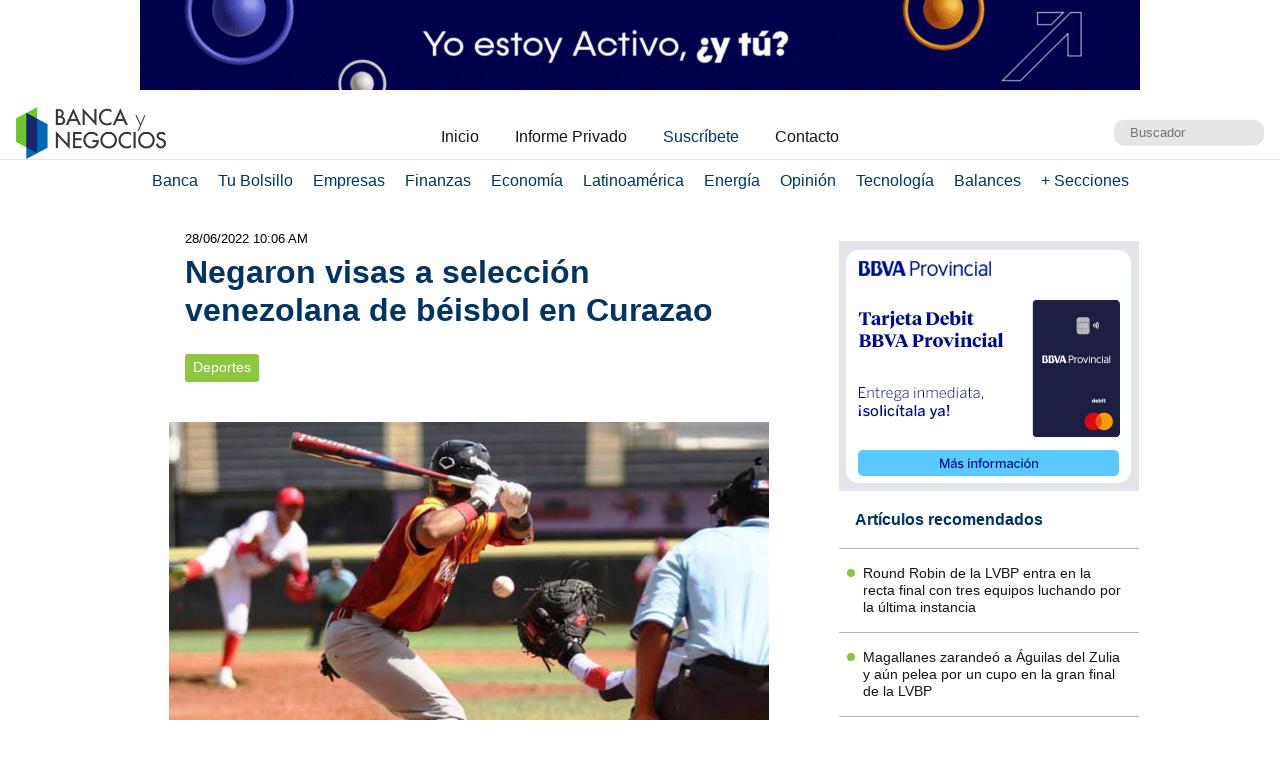

--- FILE ---
content_type: text/html; charset=UTF-8
request_url: https://www.bancaynegocios.com/get-ultimos-articulos-por-categoria/
body_size: 493
content:
[{"id":845329,"title":"Round Robin de la LVBP entra en la recta final con tres equipos luchando por la \u00faltima instancia","url":"https:\/\/www.bancaynegocios.com\/round-robin-de-la-lvbp-entra-en-la-recta-final-con-tres-equipos-luchando-por-la-ultima-instancia\/"},{"id":844875,"title":"Magallanes zarande\u00f3 a \u00c1guilas del Zulia y a\u00fan pelea por un cupo en la gran final de la LVBP","url":"https:\/\/www.bancaynegocios.com\/magallanes-zarandeo-a-aguilas-del-zulia-y-aun-pelea-por-un-cupo-en-la-gran-final-de-la-lvbp\/"},{"id":844601,"title":"Navegantes del Magallanes juega hoy en el Monumental Sim\u00f3n Bol\u00edvar","url":"https:\/\/www.bancaynegocios.com\/navegantes-del-magallanes-juega-hoy-en-el-monumental-simon-bolivar\/"},{"id":844330,"title":"Caribes se mont\u00f3 en la cima del Round Robin de la LVBP","url":"https:\/\/www.bancaynegocios.com\/caribes-se-monto-en-la-cima-del-round-robin-de-la-lvbp\/"},{"id":844084,"title":"\u00c1guilas y Caribes solo piensan en la gran final de la LVBP","url":"https:\/\/www.bancaynegocios.com\/aguilas-y-caribes-solo-piensan-en-la-gran-final-de-la-lvbp\/"},{"id":844000,"title":"El Real Madrid destituye a Xabi Alonso y lo sustituye por \u00c1lvaro Arbeloa","url":"https:\/\/www.bancaynegocios.com\/el-real-madrid-destituye-a-xabi-alonso-y-lo-sustituye-por-alvaro-arbeloa\/"}]

--- FILE ---
content_type: text/html; charset=UTF-8
request_url: https://www.bancaynegocios.com/get-ultimos-articulos/
body_size: 656
content:
[{"id":845508,"title":"Bloomberg: Buques con petr\u00f3leo venezolano descargaron en varias islas del Caribe","url":"https:\/\/www.bancaynegocios.com\/bloomberg-buques-con-petroleo-venezolano-descargaron-en-varias-islas-del-caribe\/"},{"id":845498,"title":"#Dato: Saime realiza del #20Ene al #23Ene renovaci\u00f3n de c\u00e9dula y verificaci\u00f3n de datos sin cita","url":"https:\/\/www.bancaynegocios.com\/dato-saime-realiza-del-20ene-al-23ene-renovacion-de-cedula-y-verificacion-de-datos-sin-cita\/"},{"id":845489,"title":"Delcy Rodr\u00edguez design\u00f3 a Calixto Ortega como presidente del CIIP y a Nuramy Guti\u00e9rrez como ministra de Salud","url":"https:\/\/www.bancaynegocios.com\/delcy-rodriguez-designo-a-calixto-ortega-como-presidente-del-ciip-y-a-nuramy-gutierrez-como-ministra-de-salud\/"},{"id":845396,"title":"Oposici\u00f3n parlamentaria pidi\u00f3 informaci\u00f3n sobre acuerdos energ\u00e9ticos con Estados Unidos","url":"https:\/\/www.bancaynegocios.com\/oposicion-parlamentaria-pidio-informacion-sobre-acuerdos-energeticos-con-estados-unidos\/"},{"id":845468,"title":"Delcy Rodr\u00edguez proyecta crecimiento de 30% en la producci\u00f3n nacional de oro para 2026","url":"https:\/\/www.bancaynegocios.com\/delcy-rodriguez-proyecta-crecimiento-de-30-porciento-en-la-produccion-nacional-de-oro-para-2026\/"},{"id":845392,"title":"FMI redujo ligeramente proyecci\u00f3n de crecimiento econ\u00f3mico en Am\u00e9rica Latina este a\u00f1o","url":"https:\/\/www.bancaynegocios.com\/fmi-redujo-ligeramente-proyeccion-de-crecimiento-economico-en-america-latina-este-ano\/"}]